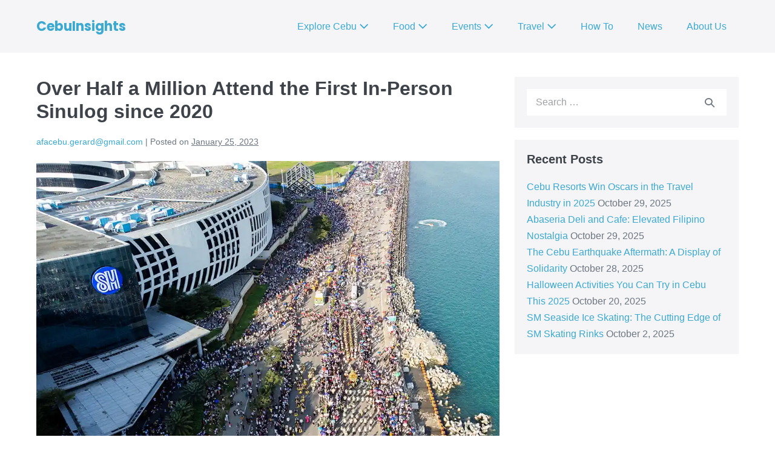

--- FILE ---
content_type: text/html; charset=utf-8
request_url: https://www.google.com/recaptcha/api2/aframe
body_size: 271
content:
<!DOCTYPE HTML><html><head><meta http-equiv="content-type" content="text/html; charset=UTF-8"></head><body><script nonce="AUkH-RaQfT140fU3wL4n_Q">/** Anti-fraud and anti-abuse applications only. See google.com/recaptcha */ try{var clients={'sodar':'https://pagead2.googlesyndication.com/pagead/sodar?'};window.addEventListener("message",function(a){try{if(a.source===window.parent){var b=JSON.parse(a.data);var c=clients[b['id']];if(c){var d=document.createElement('img');d.src=c+b['params']+'&rc='+(localStorage.getItem("rc::a")?sessionStorage.getItem("rc::b"):"");window.document.body.appendChild(d);sessionStorage.setItem("rc::e",parseInt(sessionStorage.getItem("rc::e")||0)+1);localStorage.setItem("rc::h",'1769316405243');}}}catch(b){}});window.parent.postMessage("_grecaptcha_ready", "*");}catch(b){}</script></body></html>

--- FILE ---
content_type: text/css
request_url: https://cebuinsights.com/wp-content/uploads/elementor/css/post-7.css?ver=1754300821
body_size: 2539
content:
.elementor-kit-7{--e-global-color-primary:#6EC1E4;--e-global-color-secondary:#54595F;--e-global-color-text:#7A7A7A;--e-global-color-accent:#61CE70;--e-global-color-3cdc49a:#EE2F2B;--e-global-color-c3715ea:#FAD443;--e-global-color-ffdf5d4:#2876B8;--e-global-typography-primary-font-family:"Brandon Grotesque-Black";--e-global-typography-primary-font-weight:600;--e-global-typography-secondary-font-family:"Brandon Grotesque-Light";--e-global-typography-secondary-font-weight:400;--e-global-typography-text-font-family:"Brandon Grotesque-Light";--e-global-typography-text-font-weight:600;--e-global-typography-accent-font-family:"Roboto";--e-global-typography-accent-font-weight:500;}.elementor-kit-7 input:not([type="button"]):not([type="submit"]),.elementor-kit-7 textarea,.elementor-kit-7 .elementor-field-textual{border-style:none;transition:0ms;}.elementor-section.elementor-section-boxed > .elementor-container{max-width:1140px;}.e-con{--container-max-width:1140px;}.elementor-widget:not(:last-child){margin-block-end:20px;}.elementor-element{--widgets-spacing:20px 20px;}{}h1.entry-title{display:var(--page-title-display);}@media(max-width:1024px){.elementor-section.elementor-section-boxed > .elementor-container{max-width:1024px;}.e-con{--container-max-width:1024px;}}@media(max-width:767px){.elementor-section.elementor-section-boxed > .elementor-container{max-width:767px;}.e-con{--container-max-width:767px;}}/* Start custom CSS *//*SLICK SLIDER*/
.slick-list,.slick-slider,.slick-track{position:relative;display:block}.slick-slider{box-sizing:border-box;-webkit-user-select:none;-moz-user-select:none;-ms-user-select:none;user-select:none;-webkit-touch-callout:none;-khtml-user-select:none;-ms-touch-action:pan-y;touch-action:pan-y;-webkit-tap-highlight-color:transparent}.slick-list{overflow:hidden;margin:0;padding:0}.slick-list:focus{outline:0}.slick-list.dragging{cursor:pointer;cursor:hand}.slick-slider .slick-list,.slick-slider .slick-track{-webkit-transform:translate3d(0,0,0);-moz-transform:translate3d(0,0,0);-ms-transform:translate3d(0,0,0);-o-transform:translate3d(0,0,0);transform:translate3d(0,0,0)}.slick-track{top:0;left:0;margin-left:auto;margin-right:auto}.slick-track:after,.slick-track:before{display:table;content:''}.slick-track:after{clear:both}.slick-loading .slick-slide,.slick-loading .slick-track{visibility:hidden}.slick-slide{display:none;float:left;height:100%;min-height:1px}[dir=rtl] .slick-slide{float:right}.slick-initialized .slick-slide,.slick-slide img{display:block}.slick-arrow.slick-hidden,.slick-slide.slick-loading img{display:none}.slick-slide.dragging img{pointer-events:none}.slick-vertical .slick-slide{display:block;height:auto;border:1px solid transparent}

/*FLOAT INFO BOX*/

.siteloaded .float-info-box {
  opacity: 1;
}

.elementor-editor-active .float-info-box {
  display: none;
}

.float-info-box {
    position: fixed;
    right: 0;
    top: 50%;
    transform: translateY(-50%);
    z-index: 1;
    transition: .2s ease-in-out;
    opacity: 0;
}

.float-info-box-wrap {
    position: relative;
}

.float-info-box .col-left {
    position: absolute;
    left: -100px;
    top: 50%;
    transform: translateY(-50%);
    opacity: .5;
}

.box-cont-wrap {
  width: 100%;
  max-width: 200px;
}

.float-info-box .col-left .box-name {
    background-color: #ee2f2b;
}

.float-info-box .col-left .box-name-2.box-name {
  background-color: #FAD443;
}

.float-info-box .col-left .box-name span {
  display: block;
  color: #fff;
  padding: 10px 15px;
  font-weight: 500;
  font-family: "Poppins",Sans-serif;
  max-width: 100px;
  line-height: 1;
  font-size: 14px;
  text-align: center;
  cursor: pointer;
}

.float-info-box .col-right .inner-wrap .box-content {
  position: absolute;
  top: 50%;
  transform: translateY(-50%);
  right: 0;
  width: 200px;
  transition: .2s ease-in-out;
  margin-right: -200px;
}

.float-info-box.show-1 .col-right .inner-wrap .box-content-1,
.float-info-box.show-2 .col-right .inner-wrap .box-content-2 {
  margin-right: 0;
}


.float-info-box .col-right .inner-wrap .box-content-2 .box-cont-wrap p:last-child,
.float-info-box.show-1 .col-left,
.float-info-box.show-2 .col-left {
  display: none;
}
/*END FLOAT INFO BOX*/

/*HOME NEWS SLIDER*/

.cpt-bg {
  position: relative;
  background-position: center;
  background-size: cover;
  background-repeat: no-repeat;
}

.slider-container .cpt-bg {
  display: flex !important;
	flex-direction: row;
	flex-wrap: wrap;
	justify-content: flex-start;
	align-items: flex-end;
	align-content: flex-end;
}

.cpt-bg::before {
  content: "";
  position: absolute;
  height: 100%;
  width: 100%;
  top: 0;
  right: 0;
  left: 0;
  bottom: 0;
  background: rgb(0 0 0 / 45%);
}

.slider-container .cpt .inner-wrap {
  padding: 20px 50px 130px;
  min-height: 520px;
  position: relative;
  z-index: 1;
}

.nonslider-container .cpt .inner-wrap,
.slider-container .cpt .inner-wrap {
  position: relative;
  z-index: 1;
}

.nonslider-container .cpt .inner-wrap {
  padding: 130px 30px 15px;
}

.cpt .title {
  font-family: "Harabara",Sans-serif;
  font-size: 33px;
  letter-spacing: 1.5px;
  margin-bottom: 30px;
  color: #fff;
}

.nonslider-container .cpt .title {
  margin-bottom: 20px;
}

.cpt .content-wrap p {
  font-family: "Poppins",Sans-serif;
  font-size: 18px;
  font-weight: 300;
  line-height: 1.4;
  color: #fff;
}

.nonslider-container .cpt .content-wrap p {
  line-height: 1;
}

.slider-container .cpt .btn-wrap {
  position: absolute;
  bottom: 50px;
  z-index: 1;
  display: block;
}

.cpt .btn-wrap {
  display: none;
}

.slider-container .cpt .btn-wrap a {
  border-radius: 20px;
  background-color: #e74242;
  display: inline-block;
  color: #fff;
  border: 2px solid #e74242;
  transition: .2s ease-in-out;
  font-size: 15px;
  font-weight: 400;
  line-height: 15px;
  padding: 12px 24px;
}

.cpt .content-wrap p:last-child {
  margin-bottom: 0;
}

.cpt {
  position: relative;
}

.arrow-container {
  display: none;
}

.slider-container .arrow-container {
  display: block;
}

.slider-container .slick-arrow {
  position: absolute;
  top: 65%;
  transform: translateY(-50%);
  font-size: 25px;
  color: hsla(0,0%,93.3%,.9);
}

.slider-container .slick-arrow:hover {
  color: hsla(0,0%,93.3%,.9);
}

.slider-container a.prev-slide {
  left: 10px;
}

.slider-container a.next-slide {
  right: 10px;
}

.cat-name {
  background: #ed2f2ae0;
  max-width: 200px;
  padding: 6px 0 6px 20px;
  margin: 0;
  border-radius: 0 15px 15px 0;
  position: absolute;
  width: 100%;
  top: 70px;
  line-height: 1;
  z-index: 2;
}

.cat-name p {
  color: #fff;
  font-family: "Poppins",Sans-serif;
  font-size: 15px;
  font-weight: 300;
  text-transform: uppercase;
  margin: 0;
  z-index: 1;
  position: relative;
}

#ns-events>.elementor-container,
#ns-travel>.elementor-container,
#ns-food>.elementor-container {
  border-radius: 20px;
}

/*END HOME NEWS SLIDER*/


/* CAROUSEL */
.ci_carousel ul.slick-dots {
  margin: 50px 0 0;
  padding: 0;
  list-style: none;
  font-size: 0;
  line-height: 0;
  display: flex;
  flex-direction: row;
  flex-wrap: wrap;
  justify-content: center;
  align-items: center;
  align-content: center;
}

.ci_carousel ul.slick-dots li button {
  font-size: 0;
  height: 15px;
  width: 15px;
  background: #ee2f2b;
  border-radius: 50px;
  margin: 0 5px;
  transition: .2s ease-in-out;
  cursor: pointer;
}

.ci_carousel ul.slick-dots li button:hover {
  background: #fad443;
}

.ci_carousel ul.slick-dots li.slick-active button {
  width: 30px;
  background: #fad443;
}

.ci_carousel-inner-wrap {
  padding: 0 5px;
  height: 100%;
}

.ci_carousel img {
  display: block;
}

.ci_carousel h3 {
  font-size: 18px;
  font-family: 'Poppins';
  margin: 0;
  color: #fff;
  padding: 10px 15px;
}

.ci_carousel .slick-slide {
  transition: .2s ease-in-out;
  width: 380px;
    height: 250px;
}

.ci_carousel .row {
  position: relative;
  height: 100%;
}

.ci_carousel .row a {
  height: 100%;
}

.ci_carousel .content-wrap {
  position: absolute;
  bottom: 0;
  width: 100%;
  background: #ed2f2ae0;
  min-height: 63px;
  display: flex;
  flex-direction: row;
  flex-wrap: wrap;
  justify-content: center;
  align-items: center;
  align-content: center;
}

.ci_carousel .fig-wrap {
  background-size: cover;
  background-repeat: no-repeat;
  background-position: center;
  height: 100%;
  width: 100%;
}

.ci_carousel .slick-slide > div {
  height: 100%;
}

.no-list-style ul {
  list-style: none;
}

.single-upcoming_event li.item-cat {
  display: none !important;
}

.single-upcoming_event .separator-home {
  display: none !important;
}
/* END CAROUSEL */


/*SINGLE POST SECTION*/
.single-post-container .page-numbers {
  padding: 5px 10px;
  background: #ee2f2b;
}
/*END SINGLE POST SECTION*/

@media only screen and (max-width: 1140px) and (min-width: 1025px) {
  /*HEADER MENU*/
  #insights-sm {
    display: none;
  }
  /*END HEADER MENU*/
}

@media only screen and (max-width: 1024px) {
  /*HOME NEW STORIES SECTION*/
  .cat-name {
    top: 50px;
  }
  .nonslider-container .cpt .inner-wrap {
      padding: 100px 15px 15px;
  }
  .slider-container .cpt .inner-wrap {
    min-height: unset;
    padding-bottom: 100px;
  }
  .slider-container .cpt .btn-wrap {
    bottom: 30px;
  }
  .slider-container .slick-arrow {
    top: 55%;
  }
  /*END HOME NEW STORIES SECTION*/
}

@media only screen and (max-width: 991px) {
  /*HOME NEW STORIES SECTION*/
  .cpt .title {
    line-height: 1;
    margin-bottom: 20px;
  }
  .nonslider-container .cpt .inner-wrap {
    padding-top: 80px;
  }
  .cat-name {
    top: 30px;
  }
  .slider-container .cpt .inner-wrap {
    padding-bottom: 90px;
  }
  .cpt .content-wrap p {
    font-size: 16px;
  }
  /*END HOME NEW STORIES SECTION*/
}
@media only screen and (min-width: 768px) {
  /*HOME NEW STORIES SECTION*/
  .nonslider-container .elementor-widget-wrap,
  .nonslider-container .elementor-widget-shortcode,
  .nonslider-container .elementor-widget-container,
  .nonslider-container .elementor-shortcode,
  .cpt,
  .slider-container,
  .slider-container .elementor-widget-container,
  .slider-container .elementor-shortcode {
    height: 100%;
  }

  .cpt .slick-list,
  .cpt .slick-track,
  .cpt-bg,
  .cpt-wrap {
    height: 100% !important;
  }
  /*END HOME NEW STORIES SECTION*/

  /*FLOAT INFO BOX*/
  .float-info-box .close {
    display: none;
  }
  /*END FLOAT INFO BOX*/
}

@media only screen and (max-width: 767px) {
  /*HOME NEW STORIES SECTION*/
  #storiesWrapper {
    padding-left: 0;
    padding-right: 0;
  }
  .nonslider-container .cpt .inner-wrap {
    padding: 80px 20px 30px;
  }
  .slider-container a.prev-slide {
    left: 0px;
  }
  
  .slider-container a.next-slide {
    right: 0;
  }
  .slider-container .cpt .inner-wrap {
    padding: 80px 20px 90px;
  }
  /*END HOME NEW STORIES SECTION*/

  /*FLOAT INFO BOX*/
  .float-info-box a.close {
    position: absolute;
    background: #fff;
    color: #000;
    font-weight: 700;
    border-radius: 100px;
    right: 0;
    margin-right: -178px;
    line-height: 1;
    padding-top: 1px;
    height: 20px;
    width: 20px;
    text-align: center;
    display: flex;
    flex-direction: row;
    flex-wrap: wrap;
    justify-content: center;
    align-items: center;
    align-content: center;
    opacity: 0;
  }

  .float-info-box.show-1 .close {
    top: -170px;
    margin-right: 190px;
    opacity: 1;
    z-index: 9;
    transition: .2s ease-in-out;
  }

.float-info-box.show-2 .close {
    top: -77px;
    margin-right: 189px;
    opacity: 1;
    z-index: 9;
    background: red;
    color: #fff;
    transition: .2s ease-in-out;
  }
  /*END FLOAT INFO BOX*/
}

@media only screen and (max-width: 580px) {
  /*SINGLE POST SECTION*/
    .single-post-container .elementor-post__text {
      padding: 0 15px !important;
    }
    
    .single-post-container .elementor-post__meta-data {
      padding: 10px 15px !important;
    }
    
    .single-post-container .elementor-grid {
      grid-template-columns: repeat(1,1fr) !important;
    }
  /*END SINGLE POST SECTION*/
}/* End custom CSS */
/* Start Custom Fonts CSS */@font-face {
	font-family: 'Brandon Grotesque-Black';
	font-style: normal;
	font-weight: normal;
	font-display: auto;
	src: url('https://cebuinsights.com/wp-content/uploads/2021/05/BrandonGrotesque-Black.woff') format('woff');
}
/* End Custom Fonts CSS */
/* Start Custom Fonts CSS */@font-face {
	font-family: 'Brandon Grotesque-Light';
	font-style: normal;
	font-weight: normal;
	font-display: auto;
	src: url('https://cebuinsights.com/wp-content/uploads/2021/05/BrandonGrotesque-Light.woff') format('woff');
}
/* End Custom Fonts CSS */

--- FILE ---
content_type: text/css
request_url: https://cebuinsights.com/wp-content/uploads/elementor/css/post-28509.css?ver=1754318453
body_size: -151
content:
.elementor-28509 .elementor-element.elementor-element-11be9e1{text-align:center;}.elementor-28509 .elementor-element.elementor-element-11be9e1 .elementor-heading-title{color:var( --e-global-color-text );}.elementor-28509 .elementor-element.elementor-element-258f05f{--divider-border-style:solid;--divider-color:#000;--divider-border-width:1px;}.elementor-28509 .elementor-element.elementor-element-258f05f .elementor-divider-separator{width:100%;}.elementor-28509 .elementor-element.elementor-element-258f05f .elementor-divider{padding-block-start:15px;padding-block-end:15px;}.elementor-28509 .elementor-element.elementor-element-2af2f92 .elementor-heading-title{color:var( --e-global-color-secondary );}.elementor-28509 .elementor-element.elementor-element-8fff727{text-align:center;}.elementor-28509 .elementor-element.elementor-element-8fff727 .elementor-heading-title{color:var( --e-global-color-text );}.elementor-28509 .elementor-element.elementor-element-9b9213e{--divider-border-style:solid;--divider-color:#000;--divider-border-width:1px;}.elementor-28509 .elementor-element.elementor-element-9b9213e .elementor-divider-separator{width:100%;}.elementor-28509 .elementor-element.elementor-element-9b9213e .elementor-divider{padding-block-start:15px;padding-block-end:15px;}